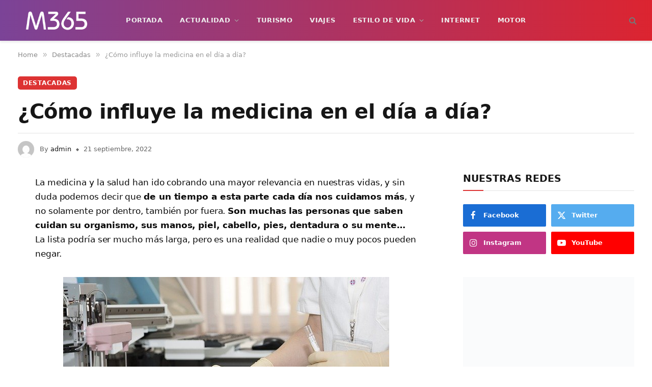

--- FILE ---
content_type: text/html; charset=UTF-8
request_url: https://eldigitaldeasturias.com/magazine365/como-influye-la-medicina-en-el-dia-a-dia/
body_size: 76129
content:
<!DOCTYPE html><html dir="ltr" lang="es" prefix="og: https://ogp.me/ns#" class="s-light site-s-light"><head><script data-no-optimize="1">var litespeed_docref=sessionStorage.getItem("litespeed_docref");litespeed_docref&&(Object.defineProperty(document,"referrer",{get:function(){return litespeed_docref}}),sessionStorage.removeItem("litespeed_docref"));</script> <meta charset="UTF-8" /><meta name="viewport" content="width=device-width, initial-scale=1" /><title>¿Cómo influye la medicina en el día a día? | El Digital de Asturias</title><link rel="preload" as="font" href="https://eldigitaldeasturias.com/magazine365/wp-content/themes/smart-mag/css/icons/fonts/ts-icons.woff2?v3.2" type="font/woff2" crossorigin="anonymous" /><style>img:is([sizes="auto" i], [sizes^="auto," i]) { contain-intrinsic-size: 3000px 1500px }</style><meta name="description" content="La medicina y la salud han ido cobrando una mayor relevancia en nuestras vidas, y sin duda podemos decir que de un tiempo a esta parte cada día nos cuidamos más" /><meta name="robots" content="max-image-preview:large" /><meta name="author" content="admin"/><meta name="google-site-verification" content="UA-38556648-1" /><meta name="keywords" content="estilo de vida,salud,destacadas" /><link rel="canonical" href="https://eldigitaldeasturias.com/magazine365/como-influye-la-medicina-en-el-dia-a-dia/" /><meta name="generator" content="All in One SEO Pro (AIOSEO) 4.9.0" /><meta property="og:locale" content="es_ES" /><meta property="og:site_name" content="El Digital de Asturias – Revista de ocio, turismo y estilo de vida" /><meta property="og:type" content="article" /><meta property="og:title" content="¿Cómo influye la medicina en el día a día? | El Digital de Asturias" /><meta property="og:description" content="La medicina y la salud han ido cobrando una mayor relevancia en nuestras vidas, y sin duda podemos decir que de un tiempo a esta parte cada día nos cuidamos más" /><meta property="og:url" content="https://eldigitaldeasturias.com/magazine365/como-influye-la-medicina-en-el-dia-a-dia/" /><meta property="og:image" content="https://eldigitaldeasturias.com/magazine365/wp-content/uploads/2022/09/medicina.jpg" /><meta property="og:image:secure_url" content="https://eldigitaldeasturias.com/magazine365/wp-content/uploads/2022/09/medicina.jpg" /><meta property="og:image:width" content="640" /><meta property="og:image:height" content="427" /><meta property="article:published_time" content="2022-09-21T01:24:38+00:00" /><meta property="article:modified_time" content="2022-09-21T01:24:38+00:00" /><meta name="twitter:card" content="summary_large_image" /><meta name="twitter:title" content="¿Cómo influye la medicina en el día a día? | El Digital de Asturias" /><meta name="twitter:description" content="La medicina y la salud han ido cobrando una mayor relevancia en nuestras vidas, y sin duda podemos decir que de un tiempo a esta parte cada día nos cuidamos más" /><meta name="twitter:image" content="https://eldigitaldeasturias.com/magazine365/wp-content/uploads/2022/09/medicina.jpg" /> <script type="application/ld+json" class="aioseo-schema">{"@context":"https:\/\/schema.org","@graph":[{"@type":"Article","@id":"https:\/\/eldigitaldeasturias.com\/magazine365\/como-influye-la-medicina-en-el-dia-a-dia\/#article","name":"\u00bfC\u00f3mo influye la medicina en el d\u00eda a d\u00eda? | El Digital de Asturias","headline":"\u00bfC\u00f3mo influye la medicina en el d\u00eda a d\u00eda?","author":{"@id":"https:\/\/eldigitaldeasturias.com\/magazine365\/author\/admin\/#author"},"publisher":{"@id":"https:\/\/eldigitaldeasturias.com\/magazine365\/#organization"},"image":{"@type":"ImageObject","url":"https:\/\/eldigitaldeasturias.com\/magazine365\/wp-content\/uploads\/2022\/09\/medicina.jpg","width":640,"height":427,"caption":"medicina"},"datePublished":"2022-09-21T01:24:38+02:00","dateModified":"2022-09-21T01:24:38+02:00","inLanguage":"es-ES","mainEntityOfPage":{"@id":"https:\/\/eldigitaldeasturias.com\/magazine365\/como-influye-la-medicina-en-el-dia-a-dia\/#webpage"},"isPartOf":{"@id":"https:\/\/eldigitaldeasturias.com\/magazine365\/como-influye-la-medicina-en-el-dia-a-dia\/#webpage"},"articleSection":"Destacadas, Estilo de Vida, Estilo de vida, salud"},{"@type":"BreadcrumbList","@id":"https:\/\/eldigitaldeasturias.com\/magazine365\/como-influye-la-medicina-en-el-dia-a-dia\/#breadcrumblist","itemListElement":[{"@type":"ListItem","@id":"https:\/\/eldigitaldeasturias.com\/magazine365#listItem","position":1,"name":"Home","item":"https:\/\/eldigitaldeasturias.com\/magazine365","nextItem":{"@type":"ListItem","@id":"https:\/\/eldigitaldeasturias.com\/magazine365\/category\/estilo-de-vida\/#listItem","name":"Estilo de Vida"}},{"@type":"ListItem","@id":"https:\/\/eldigitaldeasturias.com\/magazine365\/category\/estilo-de-vida\/#listItem","position":2,"name":"Estilo de Vida","item":"https:\/\/eldigitaldeasturias.com\/magazine365\/category\/estilo-de-vida\/","nextItem":{"@type":"ListItem","@id":"https:\/\/eldigitaldeasturias.com\/magazine365\/como-influye-la-medicina-en-el-dia-a-dia\/#listItem","name":"\u00bfC\u00f3mo influye la medicina en el d\u00eda a d\u00eda?"},"previousItem":{"@type":"ListItem","@id":"https:\/\/eldigitaldeasturias.com\/magazine365#listItem","name":"Home"}},{"@type":"ListItem","@id":"https:\/\/eldigitaldeasturias.com\/magazine365\/como-influye-la-medicina-en-el-dia-a-dia\/#listItem","position":3,"name":"\u00bfC\u00f3mo influye la medicina en el d\u00eda a d\u00eda?","previousItem":{"@type":"ListItem","@id":"https:\/\/eldigitaldeasturias.com\/magazine365\/category\/estilo-de-vida\/#listItem","name":"Estilo de Vida"}}]},{"@type":"Organization","@id":"https:\/\/eldigitaldeasturias.com\/magazine365\/#organization","name":"El digital de Asturias","description":"Revista de ocio, turismo y estilo de vida","url":"https:\/\/eldigitaldeasturias.com\/magazine365\/","logo":{"@type":"ImageObject","url":"https:\/\/www.eldigitaldeasturias.com\/noticias\/wp-content\/uploads\/2020\/12\/EDA.jpg","@id":"https:\/\/eldigitaldeasturias.com\/magazine365\/como-influye-la-medicina-en-el-dia-a-dia\/#organizationLogo"},"image":{"@id":"https:\/\/eldigitaldeasturias.com\/magazine365\/como-influye-la-medicina-en-el-dia-a-dia\/#organizationLogo"}},{"@type":"Person","@id":"https:\/\/eldigitaldeasturias.com\/magazine365\/author\/admin\/#author","url":"https:\/\/eldigitaldeasturias.com\/magazine365\/author\/admin\/","name":"admin","image":{"@type":"ImageObject","@id":"https:\/\/eldigitaldeasturias.com\/magazine365\/como-influye-la-medicina-en-el-dia-a-dia\/#authorImage","url":"https:\/\/eldigitaldeasturias.com\/magazine365\/wp-content\/litespeed\/avatar\/e571bcf59a0edd6fa6838245a470f2fe.jpg?ver=1762453496","width":96,"height":96,"caption":"admin"}},{"@type":"WebPage","@id":"https:\/\/eldigitaldeasturias.com\/magazine365\/como-influye-la-medicina-en-el-dia-a-dia\/#webpage","url":"https:\/\/eldigitaldeasturias.com\/magazine365\/como-influye-la-medicina-en-el-dia-a-dia\/","name":"\u00bfC\u00f3mo influye la medicina en el d\u00eda a d\u00eda? | El Digital de Asturias","description":"La medicina y la salud han ido cobrando una mayor relevancia en nuestras vidas, y sin duda podemos decir que de un tiempo a esta parte cada d\u00eda nos cuidamos m\u00e1s","inLanguage":"es-ES","isPartOf":{"@id":"https:\/\/eldigitaldeasturias.com\/magazine365\/#website"},"breadcrumb":{"@id":"https:\/\/eldigitaldeasturias.com\/magazine365\/como-influye-la-medicina-en-el-dia-a-dia\/#breadcrumblist"},"author":{"@id":"https:\/\/eldigitaldeasturias.com\/magazine365\/author\/admin\/#author"},"creator":{"@id":"https:\/\/eldigitaldeasturias.com\/magazine365\/author\/admin\/#author"},"image":{"@type":"ImageObject","url":"https:\/\/eldigitaldeasturias.com\/magazine365\/wp-content\/uploads\/2022\/09\/medicina.jpg","@id":"https:\/\/eldigitaldeasturias.com\/magazine365\/como-influye-la-medicina-en-el-dia-a-dia\/#mainImage","width":640,"height":427,"caption":"medicina"},"primaryImageOfPage":{"@id":"https:\/\/eldigitaldeasturias.com\/magazine365\/como-influye-la-medicina-en-el-dia-a-dia\/#mainImage"},"datePublished":"2022-09-21T01:24:38+02:00","dateModified":"2022-09-21T01:24:38+02:00"},{"@type":"WebSite","@id":"https:\/\/eldigitaldeasturias.com\/magazine365\/#website","url":"https:\/\/eldigitaldeasturias.com\/magazine365\/","name":"El Digital de Asturias","description":"Revista de ocio, turismo y estilo de vida","inLanguage":"es-ES","publisher":{"@id":"https:\/\/eldigitaldeasturias.com\/magazine365\/#organization"}}]}</script> <link rel='dns-prefetch' href='//fonts.googleapis.com' /><link rel="alternate" type="application/rss+xml" title="El Digital de Asturias &raquo; Feed" href="https://eldigitaldeasturias.com/magazine365/feed/" /><link rel="alternate" type="application/rss+xml" title="El Digital de Asturias &raquo; Feed de los comentarios" href="https://eldigitaldeasturias.com/magazine365/comments/feed/" /><link data-optimized="2" rel="stylesheet" href="https://eldigitaldeasturias.com/magazine365/wp-content/litespeed/css/ddac9ffa1a423b290fba661f34d54aed.css?ver=ac049" /><style id='classic-theme-styles-inline-css' type='text/css'>/*! This file is auto-generated */
.wp-block-button__link{color:#fff;background-color:#32373c;border-radius:9999px;box-shadow:none;text-decoration:none;padding:calc(.667em + 2px) calc(1.333em + 2px);font-size:1.125em}.wp-block-file__button{background:#32373c;color:#fff;text-decoration:none}</style><style id='global-styles-inline-css' type='text/css'>:root{--wp--preset--aspect-ratio--square: 1;--wp--preset--aspect-ratio--4-3: 4/3;--wp--preset--aspect-ratio--3-4: 3/4;--wp--preset--aspect-ratio--3-2: 3/2;--wp--preset--aspect-ratio--2-3: 2/3;--wp--preset--aspect-ratio--16-9: 16/9;--wp--preset--aspect-ratio--9-16: 9/16;--wp--preset--color--black: #000000;--wp--preset--color--cyan-bluish-gray: #abb8c3;--wp--preset--color--white: #ffffff;--wp--preset--color--pale-pink: #f78da7;--wp--preset--color--vivid-red: #cf2e2e;--wp--preset--color--luminous-vivid-orange: #ff6900;--wp--preset--color--luminous-vivid-amber: #fcb900;--wp--preset--color--light-green-cyan: #7bdcb5;--wp--preset--color--vivid-green-cyan: #00d084;--wp--preset--color--pale-cyan-blue: #8ed1fc;--wp--preset--color--vivid-cyan-blue: #0693e3;--wp--preset--color--vivid-purple: #9b51e0;--wp--preset--gradient--vivid-cyan-blue-to-vivid-purple: linear-gradient(135deg,rgba(6,147,227,1) 0%,rgb(155,81,224) 100%);--wp--preset--gradient--light-green-cyan-to-vivid-green-cyan: linear-gradient(135deg,rgb(122,220,180) 0%,rgb(0,208,130) 100%);--wp--preset--gradient--luminous-vivid-amber-to-luminous-vivid-orange: linear-gradient(135deg,rgba(252,185,0,1) 0%,rgba(255,105,0,1) 100%);--wp--preset--gradient--luminous-vivid-orange-to-vivid-red: linear-gradient(135deg,rgba(255,105,0,1) 0%,rgb(207,46,46) 100%);--wp--preset--gradient--very-light-gray-to-cyan-bluish-gray: linear-gradient(135deg,rgb(238,238,238) 0%,rgb(169,184,195) 100%);--wp--preset--gradient--cool-to-warm-spectrum: linear-gradient(135deg,rgb(74,234,220) 0%,rgb(151,120,209) 20%,rgb(207,42,186) 40%,rgb(238,44,130) 60%,rgb(251,105,98) 80%,rgb(254,248,76) 100%);--wp--preset--gradient--blush-light-purple: linear-gradient(135deg,rgb(255,206,236) 0%,rgb(152,150,240) 100%);--wp--preset--gradient--blush-bordeaux: linear-gradient(135deg,rgb(254,205,165) 0%,rgb(254,45,45) 50%,rgb(107,0,62) 100%);--wp--preset--gradient--luminous-dusk: linear-gradient(135deg,rgb(255,203,112) 0%,rgb(199,81,192) 50%,rgb(65,88,208) 100%);--wp--preset--gradient--pale-ocean: linear-gradient(135deg,rgb(255,245,203) 0%,rgb(182,227,212) 50%,rgb(51,167,181) 100%);--wp--preset--gradient--electric-grass: linear-gradient(135deg,rgb(202,248,128) 0%,rgb(113,206,126) 100%);--wp--preset--gradient--midnight: linear-gradient(135deg,rgb(2,3,129) 0%,rgb(40,116,252) 100%);--wp--preset--font-size--small: 13px;--wp--preset--font-size--medium: 20px;--wp--preset--font-size--large: 36px;--wp--preset--font-size--x-large: 42px;--wp--preset--spacing--20: 0.44rem;--wp--preset--spacing--30: 0.67rem;--wp--preset--spacing--40: 1rem;--wp--preset--spacing--50: 1.5rem;--wp--preset--spacing--60: 2.25rem;--wp--preset--spacing--70: 3.38rem;--wp--preset--spacing--80: 5.06rem;--wp--preset--shadow--natural: 6px 6px 9px rgba(0, 0, 0, 0.2);--wp--preset--shadow--deep: 12px 12px 50px rgba(0, 0, 0, 0.4);--wp--preset--shadow--sharp: 6px 6px 0px rgba(0, 0, 0, 0.2);--wp--preset--shadow--outlined: 6px 6px 0px -3px rgba(255, 255, 255, 1), 6px 6px rgba(0, 0, 0, 1);--wp--preset--shadow--crisp: 6px 6px 0px rgba(0, 0, 0, 1);}:where(.is-layout-flex){gap: 0.5em;}:where(.is-layout-grid){gap: 0.5em;}body .is-layout-flex{display: flex;}.is-layout-flex{flex-wrap: wrap;align-items: center;}.is-layout-flex > :is(*, div){margin: 0;}body .is-layout-grid{display: grid;}.is-layout-grid > :is(*, div){margin: 0;}:where(.wp-block-columns.is-layout-flex){gap: 2em;}:where(.wp-block-columns.is-layout-grid){gap: 2em;}:where(.wp-block-post-template.is-layout-flex){gap: 1.25em;}:where(.wp-block-post-template.is-layout-grid){gap: 1.25em;}.has-black-color{color: var(--wp--preset--color--black) !important;}.has-cyan-bluish-gray-color{color: var(--wp--preset--color--cyan-bluish-gray) !important;}.has-white-color{color: var(--wp--preset--color--white) !important;}.has-pale-pink-color{color: var(--wp--preset--color--pale-pink) !important;}.has-vivid-red-color{color: var(--wp--preset--color--vivid-red) !important;}.has-luminous-vivid-orange-color{color: var(--wp--preset--color--luminous-vivid-orange) !important;}.has-luminous-vivid-amber-color{color: var(--wp--preset--color--luminous-vivid-amber) !important;}.has-light-green-cyan-color{color: var(--wp--preset--color--light-green-cyan) !important;}.has-vivid-green-cyan-color{color: var(--wp--preset--color--vivid-green-cyan) !important;}.has-pale-cyan-blue-color{color: var(--wp--preset--color--pale-cyan-blue) !important;}.has-vivid-cyan-blue-color{color: var(--wp--preset--color--vivid-cyan-blue) !important;}.has-vivid-purple-color{color: var(--wp--preset--color--vivid-purple) !important;}.has-black-background-color{background-color: var(--wp--preset--color--black) !important;}.has-cyan-bluish-gray-background-color{background-color: var(--wp--preset--color--cyan-bluish-gray) !important;}.has-white-background-color{background-color: var(--wp--preset--color--white) !important;}.has-pale-pink-background-color{background-color: var(--wp--preset--color--pale-pink) !important;}.has-vivid-red-background-color{background-color: var(--wp--preset--color--vivid-red) !important;}.has-luminous-vivid-orange-background-color{background-color: var(--wp--preset--color--luminous-vivid-orange) !important;}.has-luminous-vivid-amber-background-color{background-color: var(--wp--preset--color--luminous-vivid-amber) !important;}.has-light-green-cyan-background-color{background-color: var(--wp--preset--color--light-green-cyan) !important;}.has-vivid-green-cyan-background-color{background-color: var(--wp--preset--color--vivid-green-cyan) !important;}.has-pale-cyan-blue-background-color{background-color: var(--wp--preset--color--pale-cyan-blue) !important;}.has-vivid-cyan-blue-background-color{background-color: var(--wp--preset--color--vivid-cyan-blue) !important;}.has-vivid-purple-background-color{background-color: var(--wp--preset--color--vivid-purple) !important;}.has-black-border-color{border-color: var(--wp--preset--color--black) !important;}.has-cyan-bluish-gray-border-color{border-color: var(--wp--preset--color--cyan-bluish-gray) !important;}.has-white-border-color{border-color: var(--wp--preset--color--white) !important;}.has-pale-pink-border-color{border-color: var(--wp--preset--color--pale-pink) !important;}.has-vivid-red-border-color{border-color: var(--wp--preset--color--vivid-red) !important;}.has-luminous-vivid-orange-border-color{border-color: var(--wp--preset--color--luminous-vivid-orange) !important;}.has-luminous-vivid-amber-border-color{border-color: var(--wp--preset--color--luminous-vivid-amber) !important;}.has-light-green-cyan-border-color{border-color: var(--wp--preset--color--light-green-cyan) !important;}.has-vivid-green-cyan-border-color{border-color: var(--wp--preset--color--vivid-green-cyan) !important;}.has-pale-cyan-blue-border-color{border-color: var(--wp--preset--color--pale-cyan-blue) !important;}.has-vivid-cyan-blue-border-color{border-color: var(--wp--preset--color--vivid-cyan-blue) !important;}.has-vivid-purple-border-color{border-color: var(--wp--preset--color--vivid-purple) !important;}.has-vivid-cyan-blue-to-vivid-purple-gradient-background{background: var(--wp--preset--gradient--vivid-cyan-blue-to-vivid-purple) !important;}.has-light-green-cyan-to-vivid-green-cyan-gradient-background{background: var(--wp--preset--gradient--light-green-cyan-to-vivid-green-cyan) !important;}.has-luminous-vivid-amber-to-luminous-vivid-orange-gradient-background{background: var(--wp--preset--gradient--luminous-vivid-amber-to-luminous-vivid-orange) !important;}.has-luminous-vivid-orange-to-vivid-red-gradient-background{background: var(--wp--preset--gradient--luminous-vivid-orange-to-vivid-red) !important;}.has-very-light-gray-to-cyan-bluish-gray-gradient-background{background: var(--wp--preset--gradient--very-light-gray-to-cyan-bluish-gray) !important;}.has-cool-to-warm-spectrum-gradient-background{background: var(--wp--preset--gradient--cool-to-warm-spectrum) !important;}.has-blush-light-purple-gradient-background{background: var(--wp--preset--gradient--blush-light-purple) !important;}.has-blush-bordeaux-gradient-background{background: var(--wp--preset--gradient--blush-bordeaux) !important;}.has-luminous-dusk-gradient-background{background: var(--wp--preset--gradient--luminous-dusk) !important;}.has-pale-ocean-gradient-background{background: var(--wp--preset--gradient--pale-ocean) !important;}.has-electric-grass-gradient-background{background: var(--wp--preset--gradient--electric-grass) !important;}.has-midnight-gradient-background{background: var(--wp--preset--gradient--midnight) !important;}.has-small-font-size{font-size: var(--wp--preset--font-size--small) !important;}.has-medium-font-size{font-size: var(--wp--preset--font-size--medium) !important;}.has-large-font-size{font-size: var(--wp--preset--font-size--large) !important;}.has-x-large-font-size{font-size: var(--wp--preset--font-size--x-large) !important;}
:where(.wp-block-post-template.is-layout-flex){gap: 1.25em;}:where(.wp-block-post-template.is-layout-grid){gap: 1.25em;}
:where(.wp-block-columns.is-layout-flex){gap: 2em;}:where(.wp-block-columns.is-layout-grid){gap: 2em;}
:root :where(.wp-block-pullquote){font-size: 1.5em;line-height: 1.6;}</style><style id='smartmag-core-inline-css' type='text/css'>:root { --c-main: #dd3333;
--c-main-rgb: 221,51,51;
--text-font: "Inter", system-ui, -apple-system, "Segoe UI", Arial, sans-serif;
--body-font: "Inter", system-ui, -apple-system, "Segoe UI", Arial, sans-serif;
--ui-font: "Outfit", system-ui, -apple-system, "Segoe UI", Arial, sans-serif;
--title-font: "Outfit", system-ui, -apple-system, "Segoe UI", Arial, sans-serif;
--h-font: "Outfit", system-ui, -apple-system, "Segoe UI", Arial, sans-serif;
--title-font: var(--ui-font);
--h-font: var(--ui-font);
--text-h-font: var(--h-font);
--title-font: "Inter", system-ui, -apple-system, "Segoe UI", Arial, sans-serif;
--title-size-xs: 15px;
--title-size-m: 19px;
--main-width: 1240px;
--p-title-space: 11px;
--c-excerpts: #474747;
--excerpt-size: 14px; }
.s-dark body { background-color: #101016; }
.post-title:not(._) { line-height: 1.4; }
:root { --wrap-padding: 35px; }
:root { --sidebar-width: 336px; }
.ts-row, .has-el-gap { --sidebar-c-width: calc(var(--sidebar-width) + var(--grid-gutter-h) + var(--sidebar-c-pad)); }
.smart-head-main { --c-shadow: #eaeaea; }
.smart-head-main .smart-head-mid { --head-h: 80px; background: linear-gradient(90deg, #7b4397 0%, #dc2430 100%); }
.navigation-main .menu > li > a { font-size: 13px; font-weight: bold; text-transform: uppercase; letter-spacing: 0.03em; }
.mega-menu .post-title a:hover { color: var(--c-nav-drop-hov); }
.s-dark .navigation-main { --c-nav-hov: #ff9191; }
.s-dark .navigation { --c-nav-drop-bg: #982f5b; }
.smart-head-mobile .smart-head-mid { background: linear-gradient(90deg, #7b4397 0%, #dc2430 100%); }
.s-dark .off-canvas, .off-canvas.s-dark { background-color: #140010; }
.s-dark .smart-head-main .spc-social,
.smart-head-main .s-dark .spc-social { --c-spc-social: rgba(255,255,255,0.9); --c-spc-social-hov: #ffffff; }
.smart-head-main .spc-social { --spc-social-fs: 17px; }
.s-dark .smart-head-main .search-icon:hover,
.smart-head-main .s-dark .search-icon:hover { color: #fff; }
.post-meta .text-in, .post-meta .post-cat > a { font-size: 11px; }
.post-meta .post-cat > a { font-weight: 600; }
.post-meta { --p-meta-sep: "\25c6"; --p-meta-sep-pad: 7px; }
.post-meta .meta-item:before { transform: scale(.65); }
.l-post { --media-radius: 10px; }
.cat-labels .category { font-weight: 600; letter-spacing: 0.06em; border-radius: 5px; padding-top: 2px; padding-bottom: 2px; padding-left: 10px; padding-right: 10px; }
.block-head-c .heading { font-size: 19px; text-transform: initial; }
.block-head-e3 .heading { font-size: 22px; }
.load-button { padding-top: 13px; padding-bottom: 13px; padding-left: 13px; padding-right: 13px; border-radius: 20px; }
.loop-grid-base .media { margin-bottom: 20px; }
.loop-grid .l-post { border-radius: 10px; overflow: hidden; }
.has-nums .l-post { --num-font: "Outfit", system-ui, -apple-system, "Segoe UI", Arial, sans-serif; }
.has-nums-a .l-post .post-title:before,
.has-nums-b .l-post .content:before { font-weight: 500; }
.has-nums-c .l-post .post-title:before,
.has-nums-c .l-post .content:before { font-size: 18px; }
.loop-list-card .l-post { border-radius: 10px; overflow: hidden; }
.loop-small .ratio-is-custom { padding-bottom: calc(100% / 1.3); }
.loop-small .media { width: 30%; max-width: 50%; }
.loop-small .media:not(i) { max-width: 97px; }
.single-featured .featured, .the-post-header .featured { border-radius: 10px; --media-radius: 10px; overflow: hidden; }
.post-meta-single .meta-item, .post-meta-single .text-in { font-size: 13px; }
.the-post-header .post-meta .post-title { font-family: var(--body-font); font-weight: 800; line-height: 1.3; letter-spacing: -0.01em; }
.entry-content { letter-spacing: -0.005em; }
.site-s-light .entry-content { color: #0a0a0a; }
:where(.entry-content) a { text-decoration: underline; text-underline-offset: 4px; text-decoration-thickness: 2px; }
.review-box .overall { border-radius: 8px; }
.review-box .rating-bar, .review-box .bar { height: 18px; border-radius: 8px; }
.review-box .label { font-size: 15px; }
.s-head-large .sub-title { font-size: 19px; }
.s-post-large .post-content-wrap { display: grid; grid-template-columns: minmax(0, 1fr); }
.s-post-large .entry-content { max-width: min(100%, calc(750px + var(--p-spacious-pad)*2)); justify-self: center; }
.category .feat-grid { --grid-gap: 10px; }
.spc-newsletter { --box-roundness: 10px; }
@media (min-width: 1200px) { .breadcrumbs { font-size: 13px; }
.post-content h2 { font-size: 27px; }
.post-content h3 { font-size: 23px; } }
@media (min-width: 941px) and (max-width: 1200px) { :root { --sidebar-width: 300px; }
.ts-row, .has-el-gap { --sidebar-c-width: calc(var(--sidebar-width) + var(--grid-gutter-h) + var(--sidebar-c-pad)); }
.navigation-main .menu > li > a { font-size: calc(10px + (13px - 10px) * .7); } }
@media (min-width: 768px) and (max-width: 940px) { .ts-contain, .main { padding-left: 35px; padding-right: 35px; }
.layout-boxed-inner { --wrap-padding: 35px; }
:root { --wrap-padding: 35px; } }
@media (max-width: 767px) { .ts-contain, .main { padding-left: 25px; padding-right: 25px; }
.layout-boxed-inner { --wrap-padding: 25px; }
:root { --wrap-padding: 25px; }
.block-head-e3 .heading { font-size: 18px; } }
@media (min-width: 940px) and (max-width: 1300px) { :root { --wrap-padding: min(35px, 5vw); } }</style> <script id="smartmag-lazy-inline-js-after" type="litespeed/javascript">/**
 * @copyright ThemeSphere
 * @preserve
 */
var BunyadLazy={};BunyadLazy.load=function(){function a(e,n){var t={};e.dataset.bgset&&e.dataset.sizes?(t.sizes=e.dataset.sizes,t.srcset=e.dataset.bgset):t.src=e.dataset.bgsrc,function(t){var a=t.dataset.ratio;if(0<a){const e=t.parentElement;if(e.classList.contains("media-ratio")){const n=e.style;n.getPropertyValue("--a-ratio")||(n.paddingBottom=100/a+"%")}}}(e);var a,o=document.createElement("img");for(a in o.onload=function(){var t="url('"+(o.currentSrc||o.src)+"')",a=e.style;a.backgroundImage!==t&&requestAnimationFrame(()=>{a.backgroundImage=t,n&&n()}),o.onload=null,o.onerror=null,o=null},o.onerror=o.onload,t)o.setAttribute(a,t[a]);o&&o.complete&&0<o.naturalWidth&&o.onload&&o.onload()}function e(t){t.dataset.loaded||a(t,()=>{document.dispatchEvent(new Event("lazyloaded")),t.dataset.loaded=1})}function n(t){"complete"===document.readyState?t():window.addEventListener("load",t)}return{initEarly:function(){var t,a=()=>{document.querySelectorAll(".img.bg-cover:not(.lazyload)").forEach(e)};"complete"!==document.readyState?(t=setInterval(a,150),n(()=>{a(),clearInterval(t)})):a()},callOnLoad:n,initBgImages:function(t){t&&n(()=>{document.querySelectorAll(".img.bg-cover").forEach(e)})},bgLoad:a}}(),BunyadLazy.load.initEarly()</script> <script type="text/javascript" src="https://eldigitaldeasturias.com/magazine365/wp-includes/js/jquery/jquery.min.js" id="jquery-core-js"></script> <link rel="https://api.w.org/" href="https://eldigitaldeasturias.com/magazine365/wp-json/" /><link rel="alternate" title="JSON" type="application/json" href="https://eldigitaldeasturias.com/magazine365/wp-json/wp/v2/posts/109198" /><link rel="EditURI" type="application/rsd+xml" title="RSD" href="https://eldigitaldeasturias.com/magazine365/xmlrpc.php?rsd" /><meta name="generator" content="WordPress 6.8.3" /><link rel='shortlink' href='https://eldigitaldeasturias.com/magazine365/?p=109198' /><link rel="alternate" title="oEmbed (JSON)" type="application/json+oembed" href="https://eldigitaldeasturias.com/magazine365/wp-json/oembed/1.0/embed?url=https%3A%2F%2Feldigitaldeasturias.com%2Fmagazine365%2Fcomo-influye-la-medicina-en-el-dia-a-dia%2F" /><link rel="alternate" title="oEmbed (XML)" type="text/xml+oembed" href="https://eldigitaldeasturias.com/magazine365/wp-json/oembed/1.0/embed?url=https%3A%2F%2Feldigitaldeasturias.com%2Fmagazine365%2Fcomo-influye-la-medicina-en-el-dia-a-dia%2F&#038;format=xml" /> <script type="litespeed/javascript">var BunyadSchemeKey='bunyad-scheme';(()=>{const d=document.documentElement;const c=d.classList;var scheme=localStorage.getItem(BunyadSchemeKey);if(scheme){d.dataset.origClass=c;scheme==='dark'?c.remove('s-light','site-s-light'):c.remove('s-dark','site-s-dark');c.add('site-s-'+scheme,'s-'+scheme)}})()</script> <meta name="generator" content="Elementor 3.32.5; features: additional_custom_breakpoints; settings: css_print_method-external, google_font-enabled, font_display-auto"><style>.e-con.e-parent:nth-of-type(n+4):not(.e-lazyloaded):not(.e-no-lazyload),
				.e-con.e-parent:nth-of-type(n+4):not(.e-lazyloaded):not(.e-no-lazyload) * {
					background-image: none !important;
				}
				@media screen and (max-height: 1024px) {
					.e-con.e-parent:nth-of-type(n+3):not(.e-lazyloaded):not(.e-no-lazyload),
					.e-con.e-parent:nth-of-type(n+3):not(.e-lazyloaded):not(.e-no-lazyload) * {
						background-image: none !important;
					}
				}
				@media screen and (max-height: 640px) {
					.e-con.e-parent:nth-of-type(n+2):not(.e-lazyloaded):not(.e-no-lazyload),
					.e-con.e-parent:nth-of-type(n+2):not(.e-lazyloaded):not(.e-no-lazyload) * {
						background-image: none !important;
					}
				}</style> <script type="litespeed/javascript" data-src="https://www.googletagmanager.com/gtag/js?id=G-KK7264F66R"></script> <script type="litespeed/javascript">window.dataLayer=window.dataLayer||[];function gtag(){dataLayer.push(arguments)}
gtag('js',new Date());gtag('config','G-KK7264F66R')</script> <link rel="icon" href="https://eldigitaldeasturias.com/magazine365/wp-content/uploads/2023/12/cropped-365mas-32x32.png" sizes="32x32" /><link rel="icon" href="https://eldigitaldeasturias.com/magazine365/wp-content/uploads/2023/12/cropped-365mas-192x192.png" sizes="192x192" /><link rel="apple-touch-icon" href="https://eldigitaldeasturias.com/magazine365/wp-content/uploads/2023/12/cropped-365mas-180x180.png" /><meta name="msapplication-TileImage" content="https://eldigitaldeasturias.com/magazine365/wp-content/uploads/2023/12/cropped-365mas-270x270.png" /></head><body class="wp-singular post-template-default single single-post postid-109198 single-format-standard wp-theme-smart-mag right-sidebar post-layout-large-b post-cat-228 has-lb has-lb-sm ts-img-hov-fade layout-normal elementor-default elementor-kit-111975"><div class="main-wrap"><div class="off-canvas-backdrop"></div><div class="mobile-menu-container off-canvas s-dark" id="off-canvas"><div class="off-canvas-head">
<a href="#" class="close">
<span class="visuallyhidden">Close Menu</span>
<i class="tsi tsi-times"></i>
</a><div class="ts-logo">
<img data-lazyloaded="1" src="[data-uri]" class="logo-mobile logo-image" data-src="https://eldigitaldeasturias.com/magazine365/wp-content/uploads/2024/06/m365.png" width="125" height="45" alt="El Digital de Asturias"/></div></div><div class="off-canvas-content"><ul id="menu-principal" class="mobile-menu"><li id="menu-item-111811" class="menu-item menu-item-type-post_type menu-item-object-page menu-item-home menu-item-111811"><a href="https://eldigitaldeasturias.com/magazine365/">Portada</a></li><li id="menu-item-90296" class="menu-item menu-item-type-taxonomy menu-item-object-category menu-item-has-children menu-item-90296"><a href="https://eldigitaldeasturias.com/magazine365/category/noticias-actualidad/">Actualidad</a><ul class="sub-menu"><li id="menu-item-90298" class="menu-item menu-item-type-taxonomy menu-item-object-category menu-item-90298"><a href="https://eldigitaldeasturias.com/magazine365/category/la-agenda/">Agenda</a></li><li id="menu-item-90299" class="menu-item menu-item-type-taxonomy menu-item-object-category menu-item-90299"><a href="https://eldigitaldeasturias.com/magazine365/category/canal-empresas/">Empresas</a></li><li id="menu-item-90303" class="menu-item menu-item-type-taxonomy menu-item-object-category menu-item-90303"><a href="https://eldigitaldeasturias.com/magazine365/category/mundo-curioso/">Mundo Curioso</a></li><li id="menu-item-93871" class="menu-item menu-item-type-taxonomy menu-item-object-category menu-item-93871"><a href="https://eldigitaldeasturias.com/magazine365/category/videonoticias/">Videonoticias</a></li></ul></li><li id="menu-item-90297" class="menu-item menu-item-type-taxonomy menu-item-object-category menu-item-90297"><a href="https://eldigitaldeasturias.com/magazine365/category/actualidad-turismo/">Turismo</a></li><li id="menu-item-92333" class="menu-item menu-item-type-taxonomy menu-item-object-category menu-item-92333"><a href="https://eldigitaldeasturias.com/magazine365/category/viajes/">Viajes</a></li><li id="menu-item-90305" class="menu-item menu-item-type-taxonomy menu-item-object-category current-post-ancestor current-menu-parent current-post-parent menu-item-has-children menu-item-90305"><a href="https://eldigitaldeasturias.com/magazine365/category/estilo-de-vida/">Estilo de Vida</a><ul class="sub-menu"><li id="menu-item-90304" class="menu-item menu-item-type-taxonomy menu-item-object-category menu-item-90304"><a href="https://eldigitaldeasturias.com/magazine365/category/moda/">Moda</a></li><li id="menu-item-90306" class="menu-item menu-item-type-taxonomy menu-item-object-category menu-item-90306"><a href="https://eldigitaldeasturias.com/magazine365/category/hogar/">Hogar</a></li><li id="menu-item-90302" class="menu-item menu-item-type-taxonomy menu-item-object-category menu-item-90302"><a href="https://eldigitaldeasturias.com/magazine365/category/sabores/">Sabores</a></li></ul></li><li id="menu-item-90300" class="menu-item menu-item-type-taxonomy menu-item-object-category menu-item-90300"><a href="https://eldigitaldeasturias.com/magazine365/category/internet/">Internet</a></li><li id="menu-item-90301" class="menu-item menu-item-type-taxonomy menu-item-object-category menu-item-90301"><a href="https://eldigitaldeasturias.com/magazine365/category/motor/">Motor</a></li></ul><div class="spc-social-block spc-social spc-social-b smart-head-social">
<a href="https://www.facebook.com/Nachofdezber" class="link service s-facebook" target="_blank" rel="nofollow noopener">
<i class="icon tsi tsi-facebook"></i>					<span class="visuallyhidden">Facebook</span>
</a>
<a href="https://x.com/nabercodigital" class="link service s-twitter" target="_blank" rel="nofollow noopener">
<i class="icon tsi tsi-twitter"></i>					<span class="visuallyhidden">X (Twitter)</span>
</a>
<a href="https://www.instagram.com/nachofdezber/" class="link service s-instagram" target="_blank" rel="nofollow noopener">
<i class="icon tsi tsi-instagram"></i>					<span class="visuallyhidden">Instagram</span>
</a></div></div></div><div class="smart-head smart-head-b smart-head-main" id="smart-head" data-sticky="auto" data-sticky-type="smart" data-sticky-full><div class="smart-head-row smart-head-mid smart-head-row-3 s-dark has-center-nav smart-head-row-full"><div class="inner full"><div class="items items-left ">
<a href="https://eldigitaldeasturias.com/magazine365/" title="El Digital de Asturias" rel="home" class="logo-link ts-logo logo-is-image">
<span>
<img data-lazyloaded="1" src="[data-uri]" data-src="https://eldigitaldeasturias.com/magazine365/wp-content/uploads/2024/06/m365.png" class="logo-image" alt="El Digital de Asturias" width="250" height="90"/>
</span>
</a></div><div class="items items-center "><div class="nav-wrap"><nav class="navigation navigation-main nav-hov-a"><ul id="menu-principal-1" class="menu"><li class="menu-item menu-item-type-post_type menu-item-object-page menu-item-home menu-item-111811"><a href="https://eldigitaldeasturias.com/magazine365/">Portada</a></li><li class="menu-item menu-item-type-taxonomy menu-item-object-category menu-item-has-children menu-cat-224 menu-item-90296"><a href="https://eldigitaldeasturias.com/magazine365/category/noticias-actualidad/">Actualidad</a><ul class="sub-menu"><li class="menu-item menu-item-type-taxonomy menu-item-object-category menu-cat-1 menu-item-90298"><a href="https://eldigitaldeasturias.com/magazine365/category/la-agenda/">Agenda</a></li><li class="menu-item menu-item-type-taxonomy menu-item-object-category menu-cat-206 menu-item-90299"><a href="https://eldigitaldeasturias.com/magazine365/category/canal-empresas/">Empresas</a></li><li class="menu-item menu-item-type-taxonomy menu-item-object-category menu-cat-199 menu-item-90303"><a href="https://eldigitaldeasturias.com/magazine365/category/mundo-curioso/">Mundo Curioso</a></li><li class="menu-item menu-item-type-taxonomy menu-item-object-category menu-cat-234 menu-item-93871"><a href="https://eldigitaldeasturias.com/magazine365/category/videonoticias/">Videonoticias</a></li></ul></li><li class="menu-item menu-item-type-taxonomy menu-item-object-category menu-cat-222 menu-item-90297"><a href="https://eldigitaldeasturias.com/magazine365/category/actualidad-turismo/">Turismo</a></li><li class="menu-item menu-item-type-taxonomy menu-item-object-category menu-cat-238 menu-item-92333"><a href="https://eldigitaldeasturias.com/magazine365/category/viajes/">Viajes</a></li><li class="menu-item menu-item-type-taxonomy menu-item-object-category current-post-ancestor current-menu-parent current-post-parent menu-item-has-children menu-cat-182 menu-item-90305"><a href="https://eldigitaldeasturias.com/magazine365/category/estilo-de-vida/">Estilo de Vida</a><ul class="sub-menu"><li class="menu-item menu-item-type-taxonomy menu-item-object-category menu-cat-225 menu-item-90304"><a href="https://eldigitaldeasturias.com/magazine365/category/moda/">Moda</a></li><li class="menu-item menu-item-type-taxonomy menu-item-object-category menu-cat-213 menu-item-90306"><a href="https://eldigitaldeasturias.com/magazine365/category/hogar/">Hogar</a></li><li class="menu-item menu-item-type-taxonomy menu-item-object-category menu-cat-217 menu-item-90302"><a href="https://eldigitaldeasturias.com/magazine365/category/sabores/">Sabores</a></li></ul></li><li class="menu-item menu-item-type-taxonomy menu-item-object-category menu-cat-181 menu-item-90300"><a href="https://eldigitaldeasturias.com/magazine365/category/internet/">Internet</a></li><li class="menu-item menu-item-type-taxonomy menu-item-object-category menu-cat-212 menu-item-90301"><a href="https://eldigitaldeasturias.com/magazine365/category/motor/">Motor</a></li></ul></nav></div></div><div class="items items-right "><a href="#" class="search-icon has-icon-only is-icon" title="Search">
<i class="tsi tsi-search"></i>
</a></div></div></div></div><div class="smart-head smart-head-a smart-head-mobile" id="smart-head-mobile" data-sticky="mid" data-sticky-type="smart" data-sticky-full><div class="smart-head-row smart-head-mid smart-head-row-3 s-dark smart-head-row-full"><div class="inner wrap"><div class="items items-left ">
<button class="offcanvas-toggle has-icon" type="button" aria-label="Menu">
<span class="hamburger-icon hamburger-icon-a">
<span class="inner"></span>
</span>
</button></div><div class="items items-center ">
<a href="https://eldigitaldeasturias.com/magazine365/" title="El Digital de Asturias" rel="home" class="logo-link ts-logo logo-is-image">
<span>
<img data-lazyloaded="1" src="[data-uri]" class="logo-mobile logo-image" data-src="https://eldigitaldeasturias.com/magazine365/wp-content/uploads/2024/06/m365.png" width="125" height="45" alt="El Digital de Asturias"/>
</span>
</a></div><div class="items items-right "><a href="#" class="search-icon has-icon-only is-icon" title="Search">
<i class="tsi tsi-search"></i>
</a></div></div></div></div><nav class="breadcrumbs is-full-width breadcrumbs-a" id="breadcrumb"><div class="inner ts-contain "><span><a href="https://eldigitaldeasturias.com/magazine365/"><span>Home</span></a></span><span class="delim">&raquo;</span><span><a href="https://eldigitaldeasturias.com/magazine365/category/destacadas/"><span>Destacadas</span></a></span><span class="delim">&raquo;</span><span class="current">¿Cómo influye la medicina en el día a día?</span></div></nav><div class="main ts-contain cf right-sidebar"><div class="s-head-large s-head-has-sep the-post-header s-head-modern s-head-large-b has-share-meta-right"><div class="post-meta post-meta-a post-meta-left post-meta-single has-below"><div class="post-meta-items meta-above"><span class="meta-item cat-labels">
<a href="https://eldigitaldeasturias.com/magazine365/category/destacadas/" class="category term-color-228" rel="category">Destacadas</a>
</span></div><h1 class="is-title post-title">¿Cómo influye la medicina en el día a día?</h1><div class="post-meta-items meta-below has-author-img"><span class="meta-item post-author has-img"><img data-lazyloaded="1" src="[data-uri]" alt='admin' data-src='https://eldigitaldeasturias.com/magazine365/wp-content/litespeed/avatar/5923371d35e27c9c9103f985afdfff23.jpg?ver=1762453496' data-srcset='https://eldigitaldeasturias.com/magazine365/wp-content/litespeed/avatar/525a5641d1257455beedc655a6f04814.jpg?ver=1762453496 2x' class='avatar avatar-32 photo' height='32' width='32' decoding='async'/><span class="by">By</span> <a href="https://eldigitaldeasturias.com/magazine365/author/admin/" title="Entradas de admin" rel="author">admin</a></span><span class="meta-item date"><time class="post-date" datetime="2022-09-21T01:24:38+02:00">21 septiembre, 2022</time></span></div></div></div><div class="ts-row"><div class="col-8 main-content s-post-contain"><div class="single-featured"></div><div class="the-post s-post-large-b s-post-large"><article id="post-109198" class="post-109198 post type-post status-publish format-standard has-post-thumbnail category-destacadas category-estilo-de-vida tag-estilo-de-vida tag-salud"><div class="post-content-wrap"><div class="post-content cf entry-content content-spacious"><p>La medicina y la salud han ido cobrando una mayor relevancia en nuestras vidas, y sin duda podemos decir que <strong>de un tiempo a esta parte cada día nos cuidamos más</strong>, y no solamente por dentro, también por fuera. <strong>Son muchas las personas que saben cuidan su organismo, sus manos, piel, cabello, pies, dentadura o su mente&#8230;</strong> La lista podría ser mucho más larga, pero es una realidad que nadie o muy pocos pueden negar.</p><p><img data-lazyloaded="1" src="[data-uri]" title="medicina – El Digital de Asturias" fetchpriority="high" decoding="async" class="aligncenter size-full wp-image-109199" data-src="https://eldigitaldeasturias.com/magazine365/wp-content/uploads/2022/09/medicina.jpg" alt="medicina" width="640" height="427" data-srcset="https://eldigitaldeasturias.com/magazine365/wp-content/uploads/2022/09/medicina.jpg 640w, https://eldigitaldeasturias.com/magazine365/wp-content/uploads/2022/09/medicina-360x240.jpg 360w, https://eldigitaldeasturias.com/magazine365/wp-content/uploads/2022/09/medicina-150x100.jpg 150w, https://eldigitaldeasturias.com/magazine365/wp-content/uploads/2022/09/medicina-450x300.jpg 450w" data-sizes="(max-width: 640px) 100vw, 640px" /></p><p>¿A quién no le gusta sentirse bien? ¿Quién no desea tener vitalidad y energía para poder cumplir con las tareas y obligaciones diarias? <strong>La medicina y los medicamentos han evolucionado y además de bienestar nos aportan nuevas propuestas para las que algunas veces necesitamos un <a title="traductor medico especializado" href="https://www.okomeds.com/es/traductor-medico/" target="_blank" rel="noopener"><span style="color: #ff6600;">traductor medico especializado</span></a></strong> ya sea para que nos explique las ventajas o riesgos de un producto, o para realizar una consulta a un especialista de otro país.</p><h2>Búsqueda de respuestas</h2><p>Cuando tomamos un medicamento, o deseamos conocer que nos puede aportar un tratamiento un <a title="traductor de documentos medicos" href="https://www.okomeds.com/es/traductor-medico/" target="_blank" rel="noopener"><span style="color: #ff6600;"><strong>traductor de documentos médicos</strong></span></a> es la mejor opción; pues gracias a sus servicios podremos darles un significado a esas palabras que solemos «leer» a nuestra manera y que al no comprender no nos molestamos en saber qué quieren decir y <strong>quizás acabemos preguntando a otra persona que quizás nos den una respuesta que no sea la rea</strong>l. En la vida siempre es importante ponerse en manos de profesionales, expertos que puedan darnos una respuesta real y fiable y que respondan a todas nuestras inquietudes, dudas o interrogantes. «<strong>El saber no ocupar lugar, pero nos llena de buenos conocimientos».</strong></p><h2>La vida en otro país</h2><p>Por motivos profesionales o personales son muchas las personas que viven en otros países, o incluso en regiones en las que se hablan lenguas que no comprendemos, <strong>la <a title="traduccion medica" href="https://www.okomeds.com/es/" target="_blank" rel="noopener"><span style="color: #ff6600;">traduccion medica</span></a> es esencial y no solamente para tomar una medicina o leer o comprender un análisis o unos resultados de unas pruebas, lo es para poder tomar buenas decisiones en el caso de que tengamos que ponernos en manos de un doctor o de un especialista</strong> para curar una enfermedad, prevenir posibles complicaciones o realizar una consulta también para un familiar, pareja o amigo.</p><p><img data-lazyloaded="1" src="[data-uri]" title="salud – El Digital de Asturias" loading="lazy" decoding="async" class="aligncenter size-full wp-image-109200" data-src="https://eldigitaldeasturias.com/magazine365/wp-content/uploads/2022/09/salud.jpg" alt="salud" width="640" height="427" data-srcset="https://eldigitaldeasturias.com/magazine365/wp-content/uploads/2022/09/salud.jpg 640w, https://eldigitaldeasturias.com/magazine365/wp-content/uploads/2022/09/salud-360x240.jpg 360w, https://eldigitaldeasturias.com/magazine365/wp-content/uploads/2022/09/salud-150x100.jpg 150w, https://eldigitaldeasturias.com/magazine365/wp-content/uploads/2022/09/salud-450x300.jpg 450w" data-sizes="(max-width: 640px) 100vw, 640px" /></p><h2>Una figura muy necesaria y a la vez desconocida</h2><p>En el caso de que una vez leído este artículo hables con amigos o con otras personas, o salgas a la calle y preguntes <strong>¿Sabes lo que es un traductor médico? Lo más probable es que le digan que es una aplicación, </strong>una herramienta digital o una persona que podemos necesitar en caso de tener una enfermedad o accidente en el extranjero.</p><p><strong>Un traductor médico es un profesional especializado que entre otras muchas funciones también se encarga de compartir datos, información o resultados de investigaciones con otros colegas de diferentes países</strong>, de este modo los avances médicos van llegando a todos los rincones del mundo y las personas tienen muchas más opciones<strong> para curarse, prevenir o evitar enfermedades que quizás en otros lugares estén erradicadas.</strong></p><p><strong>Su trabajo es muy importante en el día a día del campo sanitario</strong>, pues un pequeño fallo, un error o una mala interpretación de una palabra puede hacer que el trabajo de otros profesionales no obtenga resultados o acabe siendo un fracaso, <strong>por tanto hablamos de una labor con una gran responsabilidad que tal y como ya hemos comentando no solamente nos puede ayudar a entender un documento</strong> o a realizar gestiones con pacientes de otros países, su trabajo conlleva documentarse correctamente, escuchar y tomar buena nota de las conclusiones de médicos o especialistas y <strong>lograr que la medicina sea entendida por los pacientes y bien explicada por los profesionales de la salud.</strong></p><p>Si deseas más información sobre la labor y la influencia en nuestras vidas de estos profesionales o quieres conocer <strong>los requisitos necesarios para contar con un buen traductor médico te recomendamos visitar okomeds.com</strong>. Un sitio web creado para ofrecer respuestas y soluciones tanto a profesionales como a personas que necesiten o quieran conocer esa parte “no entendible” de la medicina.</p><h3>Cuidarse cada día</h3><p>Recuerda que siempre es bueno cuidarse, intentar llevar una vida sana, evitar dejar para otro día esa revisión anual o puntual que todos deberíamos hacernos para tener una buena salud y una mejor calidad de vida; <strong>y lo más importante de todo</strong>, cuando tengas una duda <strong>acude siempre a expertos y profesionales</strong> ya sea para traducir un documento médico o para solicitar un diagnóstico de un profesional de otro país bien escrito y redactado.</p><p>Invertir en salud y en conocimientos te ayudará a tener siempre más posibilidades de vivir una vida mejor.</p></div></div><div class="the-post-tags"><a href="https://eldigitaldeasturias.com/magazine365/tag/estilo-de-vida/" rel="tag">Estilo de vida</a> <a href="https://eldigitaldeasturias.com/magazine365/tag/salud/" rel="tag">salud</a></div></article><div class="post-share-bot">
<span class="info">Share.</span>
<span class="share-links spc-social spc-social-colors spc-social-bg">
<a href="https://www.facebook.com/sharer.php?u=https%3A%2F%2Feldigitaldeasturias.com%2Fmagazine365%2Fcomo-influye-la-medicina-en-el-dia-a-dia%2F" class="service s-facebook tsi tsi-facebook"
title="Share on Facebook" target="_blank" rel="nofollow noopener">
<span class="visuallyhidden">Facebook</span></a>
<a href="https://twitter.com/intent/tweet?url=https%3A%2F%2Feldigitaldeasturias.com%2Fmagazine365%2Fcomo-influye-la-medicina-en-el-dia-a-dia%2F&#038;text=%C2%BFC%C3%B3mo%20influye%20la%20medicina%20en%20el%20d%C3%ADa%20a%20d%C3%ADa%3F" class="service s-twitter tsi tsi-twitter"
title="Share on X (Twitter)" target="_blank" rel="nofollow noopener">
<span class="visuallyhidden">Twitter</span></a>
<a href="https://t.me/share/url?url=https%3A%2F%2Feldigitaldeasturias.com%2Fmagazine365%2Fcomo-influye-la-medicina-en-el-dia-a-dia%2F&#038;title=%C2%BFC%C3%B3mo%20influye%20la%20medicina%20en%20el%20d%C3%ADa%20a%20d%C3%ADa%3F" class="service s-telegram tsi tsi-telegram"
title="Share on Telegram" target="_blank" rel="nofollow noopener">
<span class="visuallyhidden">Telegram</span></a>
<a href="https://wa.me/?text=%C2%BFC%C3%B3mo%20influye%20la%20medicina%20en%20el%20d%C3%ADa%20a%20d%C3%ADa%3F%20https%3A%2F%2Feldigitaldeasturias.com%2Fmagazine365%2Fcomo-influye-la-medicina-en-el-dia-a-dia%2F" class="service s-whatsapp tsi tsi-whatsapp"
title="Share on WhatsApp" target="_blank" rel="nofollow noopener">
<span class="visuallyhidden">WhatsApp</span></a>
</span></div><section class="related-posts"><div class="block-head block-head-ac block-head-e block-head-e3 is-left"><h4 class="heading">Más Noticias</h4></div><section class="block-wrap block-grid cols-gap-sm mb-none has-media-shadows" data-id="1"><div class="block-content"><div class="loop loop-grid loop-grid-sm grid grid-3 md:grid-2 xs:grid-1"><article class="l-post grid-post grid-sm-post"><div class="media">
<a href="https://eldigitaldeasturias.com/magazine365/como-proteger-tu-vida-digital-de-manera-sencilla/" class="image-link media-ratio ratio-16-9" title="Cómo proteger tu vida digital de manera sencilla"><span data-bgsrc="https://eldigitaldeasturias.com/magazine365/wp-content/uploads/2025/11/proteger-tu-vida-digita-450x300.jpg" class="img bg-cover wp-post-image attachment-bunyad-medium size-bunyad-medium lazyload" data-bgset="https://eldigitaldeasturias.com/magazine365/wp-content/uploads/2025/11/proteger-tu-vida-digita-450x300.jpg 450w, https://eldigitaldeasturias.com/magazine365/wp-content/uploads/2025/11/proteger-tu-vida-digita-360x240.jpg 360w, https://eldigitaldeasturias.com/magazine365/wp-content/uploads/2025/11/proteger-tu-vida-digita-650x434.jpg 650w, https://eldigitaldeasturias.com/magazine365/wp-content/uploads/2025/11/proteger-tu-vida-digita-768x512.jpg 768w, https://eldigitaldeasturias.com/magazine365/wp-content/uploads/2025/11/proteger-tu-vida-digita.jpg 1027w" data-sizes="(max-width: 390px) 100vw, 390px" role="img" aria-label="proteger tu vida digita"></span></a></div><div class="content"><div class="post-meta post-meta-a has-below"><div class="post-meta-items meta-above"><span class="meta-item post-cat">
<a href="https://eldigitaldeasturias.com/magazine365/category/destacadas/" class="category term-color-228" rel="category">Destacadas</a>
</span></div><h4 class="is-title post-title"><a href="https://eldigitaldeasturias.com/magazine365/como-proteger-tu-vida-digital-de-manera-sencilla/">Cómo proteger tu vida digital de manera sencilla</a></h4><div class="post-meta-items meta-below"><span class="meta-item date"><span class="date-link"><time class="post-date" datetime="2025-11-09T10:52:10+01:00">9 noviembre, 2025</time></span></span></div></div></div></article><article class="l-post grid-post grid-sm-post"><div class="media">
<a href="https://eldigitaldeasturias.com/magazine365/fiesta-de-cumpleanos-tematica/" class="image-link media-ratio ratio-16-9" title="Fiesta de cumpleaños temática"><span data-bgsrc="https://eldigitaldeasturias.com/magazine365/wp-content/uploads/2025/11/Fiesta-de-cumpleanos-tematica-450x303.jpg" class="img bg-cover wp-post-image attachment-bunyad-medium size-bunyad-medium lazyload" data-bgset="https://eldigitaldeasturias.com/magazine365/wp-content/uploads/2025/11/Fiesta-de-cumpleanos-tematica-450x303.jpg 450w, https://eldigitaldeasturias.com/magazine365/wp-content/uploads/2025/11/Fiesta-de-cumpleanos-tematica-360x242.jpg 360w, https://eldigitaldeasturias.com/magazine365/wp-content/uploads/2025/11/Fiesta-de-cumpleanos-tematica-650x437.jpg 650w, https://eldigitaldeasturias.com/magazine365/wp-content/uploads/2025/11/Fiesta-de-cumpleanos-tematica-768x517.jpg 768w, https://eldigitaldeasturias.com/magazine365/wp-content/uploads/2025/11/Fiesta-de-cumpleanos-tematica.jpg 1015w" data-sizes="(max-width: 390px) 100vw, 390px" role="img" aria-label="Fiesta de cumpleaños temática"></span></a></div><div class="content"><div class="post-meta post-meta-a has-below"><div class="post-meta-items meta-above"><span class="meta-item post-cat">
<a href="https://eldigitaldeasturias.com/magazine365/category/estilo-de-vida/" class="category term-color-182" rel="category">Estilo de Vida</a>
</span></div><h4 class="is-title post-title"><a href="https://eldigitaldeasturias.com/magazine365/fiesta-de-cumpleanos-tematica/">Fiesta de cumpleaños temática</a></h4><div class="post-meta-items meta-below"><span class="meta-item date"><span class="date-link"><time class="post-date" datetime="2025-11-05T05:38:21+01:00">5 noviembre, 2025</time></span></span></div></div></div></article><article class="l-post grid-post grid-sm-post"><div class="media">
<a href="https://eldigitaldeasturias.com/magazine365/una-noche-de-juegos-de-mesa-en-casa/" class="image-link media-ratio ratio-16-9" title="Una noche de juegos de mesa en casa"><span data-bgsrc="https://eldigitaldeasturias.com/magazine365/wp-content/uploads/2025/11/Una-noche-de-juegos-de-mesa-en-casa-450x295.jpg" class="img bg-cover wp-post-image attachment-bunyad-medium size-bunyad-medium lazyload" data-bgset="https://eldigitaldeasturias.com/magazine365/wp-content/uploads/2025/11/Una-noche-de-juegos-de-mesa-en-casa-450x295.jpg 450w, https://eldigitaldeasturias.com/magazine365/wp-content/uploads/2025/11/Una-noche-de-juegos-de-mesa-en-casa-360x236.jpg 360w, https://eldigitaldeasturias.com/magazine365/wp-content/uploads/2025/11/Una-noche-de-juegos-de-mesa-en-casa-650x426.jpg 650w, https://eldigitaldeasturias.com/magazine365/wp-content/uploads/2025/11/Una-noche-de-juegos-de-mesa-en-casa-768x503.jpg 768w, https://eldigitaldeasturias.com/magazine365/wp-content/uploads/2025/11/Una-noche-de-juegos-de-mesa-en-casa.jpg 1026w" data-sizes="(max-width: 390px) 100vw, 390px" role="img" aria-label="Una noche de juegos de mesa en casa"></span></a></div><div class="content"><div class="post-meta post-meta-a has-below"><div class="post-meta-items meta-above"><span class="meta-item post-cat">
<a href="https://eldigitaldeasturias.com/magazine365/category/destacadas/" class="category term-color-228" rel="category">Destacadas</a>
</span></div><h4 class="is-title post-title"><a href="https://eldigitaldeasturias.com/magazine365/una-noche-de-juegos-de-mesa-en-casa/">Una noche de juegos de mesa en casa</a></h4><div class="post-meta-items meta-below"><span class="meta-item date"><span class="date-link"><time class="post-date" datetime="2025-11-04T16:33:29+01:00">4 noviembre, 2025</time></span></span></div></div></div></article></div></div></section></section><div class="comments"></div></div></div><aside class="col-4 main-sidebar has-sep"><div class="inner ts-sticky-native"><div id="bunyad-social-2" class="widget widget-social-b"><div class="widget-title block-head block-head-ac block-head block-head-ac block-head-c is-left has-style"><h5 class="heading">NUESTRAS REDES</h5></div><div class="spc-social-follow spc-social-follow-b spc-social-colors spc-social-bg"><ul class="services grid grid-2 md:grid-4 sm:grid-2" itemscope itemtype="http://schema.org/Organization"><link itemprop="url" href="https://eldigitaldeasturias.com/magazine365/"><li class="service-wrap"><a href="https://www.facebook.com/Nachofdezber" class="service service-link s-facebook" target="_blank" itemprop="sameAs" rel="nofollow noopener">
<i class="the-icon tsi tsi-facebook"></i>
<span class="label">Facebook</span>
</a></li><li class="service-wrap"><a href="https://x.com/nabercodigital" class="service service-link s-twitter" target="_blank" itemprop="sameAs" rel="nofollow noopener">
<i class="the-icon tsi tsi-twitter"></i>
<span class="label">Twitter</span>
</a></li><li class="service-wrap"><a href="https://www.instagram.com/nachofdezber/" class="service service-link s-instagram" target="_blank" itemprop="sameAs" rel="nofollow noopener">
<i class="the-icon tsi tsi-instagram"></i>
<span class="label">Instagram</span>
</a></li><li class="service-wrap"><a href="https://www.youtube.com/channel/UCZP-2wLEB9Rv6erhFmqVnvg" class="service service-link s-youtube" target="_blank" itemprop="sameAs" rel="nofollow noopener">
<i class="the-icon tsi tsi-youtube-play"></i>
<span class="label">YouTube</span>
</a></li></ul></div></div><div id="text-2" class="widget widget_text"><div class="textwidget"><p><a href="https://www.eldigitaldeasturias.com/noticias/tarifas-publicitarias/" target="_blank" rel="noopener"><img data-lazyloaded="1" src="[data-uri]" loading="lazy" decoding="async" class="aligncenter wp-image-1123081 size-thumbnail" data-src="https://www.eldigitaldeasturias.com/noticias/wp-content/uploads/2023/06/Publicidad-en-Asturias-360x300.jpeg" alt="Publicidad en Asturias" width="360" height="300" /></a></p></div></div><div id="text-3" class="widget widget_text"><div class="textwidget"><p><img data-lazyloaded="1" src="[data-uri]" loading="lazy" decoding="async" class="size-full wp-image-178113 aligncenter" data-src="https://candas365.es/noticias/wp-content/uploads/2024/01/NB-Radio-digital-Asturias.jpg" alt="NB Radio digital Asturias" width="300" height="300" /></p></div></div></div></aside></div></div><footer class="main-footer cols-gap-lg footer-bold s-dark"><div class="lower-footer bold-footer-lower"><div class="ts-contain inner"><div class="spc-social-block spc-social spc-social-b ">
<a href="https://www.facebook.com/Nachofdezber" class="link service s-facebook" target="_blank" rel="nofollow noopener">
<i class="icon tsi tsi-facebook"></i>					<span class="visuallyhidden">Facebook</span>
</a>
<a href="https://www.youtube.com/channel/UCZP-2wLEB9Rv6erhFmqVnvg" class="link service s-youtube" target="_blank" rel="nofollow noopener">
<i class="icon tsi tsi-youtube-play"></i>					<span class="visuallyhidden">YouTube</span>
</a></div><div class="links"><div class="menu-aviso-legal-container"><ul id="menu-aviso-legal" class="menu"><li id="menu-item-83450" class="menu-item menu-item-type-post_type menu-item-object-page menu-item-83450"><a href="https://eldigitaldeasturias.com/magazine365/aviso-legal/">Aviso legal</a></li><li id="menu-item-83449" class="menu-item menu-item-type-post_type menu-item-object-page menu-item-83449"><a href="https://eldigitaldeasturias.com/magazine365/politica-de-privacidad/">Política de Privacidad</a></li><li id="menu-item-83448" class="menu-item menu-item-type-post_type menu-item-object-page menu-item-83448"><a href="https://eldigitaldeasturias.com/magazine365/politica-de-cookies/">Política de Cookies</a></li><li id="menu-item-105921" class="menu-item menu-item-type-post_type menu-item-object-page menu-item-105921"><a href="https://eldigitaldeasturias.com/magazine365/publicidad-web/">Publicidad web</a></li><li id="menu-item-105922" class="menu-item menu-item-type-post_type menu-item-object-page menu-item-105922"><a href="https://eldigitaldeasturias.com/magazine365/contacto-web/">Contacto</a></li></ul></div></div><div class="copyright">
&copy; 2025 El digital de Asturias.com</div></div></div></footer></div><div class="search-modal-wrap" data-scheme="dark"><div class="search-modal-box" role="dialog" aria-modal="true"><form method="get" class="search-form" action="https://eldigitaldeasturias.com/magazine365/">
<input type="search" class="search-field live-search-query" name="s" placeholder="Search..." value="" required /><button type="submit" class="search-submit visuallyhidden">Submit</button><p class="message">
Type above and press <em>Enter</em> to search. Press <em>Esc</em> to cancel.</p></form></div></div> <script type="speculationrules">{"prefetch":[{"source":"document","where":{"and":[{"href_matches":"\/magazine365\/*"},{"not":{"href_matches":["\/magazine365\/wp-*.php","\/magazine365\/wp-admin\/*","\/magazine365\/wp-content\/uploads\/*","\/magazine365\/wp-content\/*","\/magazine365\/wp-content\/plugins\/*","\/magazine365\/wp-content\/themes\/smart-mag\/*","\/magazine365\/*\\?(.+)"]}},{"not":{"selector_matches":"a[rel~=\"nofollow\"]"}},{"not":{"selector_matches":".no-prefetch, .no-prefetch a"}}]},"eagerness":"conservative"}]}</script> <script type="application/ld+json">{"@context":"http:\/\/schema.org","@type":"Article","headline":"\u00bfC\u00f3mo influye la medicina en el d\u00eda a d\u00eda?","url":"https:\/\/eldigitaldeasturias.com\/magazine365\/como-influye-la-medicina-en-el-dia-a-dia\/","image":{"@type":"ImageObject","url":"https:\/\/eldigitaldeasturias.com\/magazine365\/wp-content\/uploads\/2022\/09\/medicina.jpg","width":640,"height":427},"datePublished":"2022-09-21T01:24:38+02:00","dateModified":"2022-09-21T01:24:38+02:00","author":{"@type":"Person","name":"admin","url":"https:\/\/eldigitaldeasturias.com\/magazine365\/author\/admin\/"},"publisher":{"@type":"Organization","name":"El Digital de Asturias","sameAs":"https:\/\/eldigitaldeasturias.com\/magazine365","logo":{"@type":"ImageObject","url":"https:\/\/eldigitaldeasturias.com\/magazine365\/wp-content\/uploads\/2024\/06\/m365.png"}},"mainEntityOfPage":{"@type":"WebPage","@id":"https:\/\/eldigitaldeasturias.com\/magazine365\/como-influye-la-medicina-en-el-dia-a-dia\/"}}</script> <script type="litespeed/javascript">const lazyloadRunObserver=()=>{const lazyloadBackgrounds=document.querySelectorAll(`.e-con.e-parent:not(.e-lazyloaded)`);const lazyloadBackgroundObserver=new IntersectionObserver((entries)=>{entries.forEach((entry)=>{if(entry.isIntersecting){let lazyloadBackground=entry.target;if(lazyloadBackground){lazyloadBackground.classList.add('e-lazyloaded')}
lazyloadBackgroundObserver.unobserve(entry.target)}})},{rootMargin:'200px 0px 200px 0px'});lazyloadBackgrounds.forEach((lazyloadBackground)=>{lazyloadBackgroundObserver.observe(lazyloadBackground)})};const events=['DOMContentLiteSpeedLoaded','elementor/lazyload/observe',];events.forEach((event)=>{document.addEventListener(event,lazyloadRunObserver)})</script> <script type="application/ld+json">{"@context":"https:\/\/schema.org","@type":"BreadcrumbList","itemListElement":[{"@type":"ListItem","position":1,"item":{"@type":"WebPage","@id":"https:\/\/eldigitaldeasturias.com\/magazine365\/","name":"Home"}},{"@type":"ListItem","position":2,"item":{"@type":"WebPage","@id":"https:\/\/eldigitaldeasturias.com\/magazine365\/category\/destacadas\/","name":"Destacadas"}},{"@type":"ListItem","position":3,"item":{"@type":"WebPage","@id":"https:\/\/eldigitaldeasturias.com\/magazine365\/como-influye-la-medicina-en-el-dia-a-dia\/","name":"\u00bfC\u00f3mo influye la medicina en el d\u00eda a d\u00eda?"}}]}</script> <script id="smartmag-lazyload-js-extra" type="litespeed/javascript">var BunyadLazyConf={"type":"normal"}</script> <script type="module"  src="https://eldigitaldeasturias.com/magazine365/wp-content/plugins/all-in-one-seo-pack-pro/dist/Pro/assets/table-of-contents.95d0dfce.js" id="aioseo/js/src/vue/standalone/blocks/table-of-contents/frontend.js-js"></script> <script id="smartmag-theme-js-extra" type="litespeed/javascript">var Bunyad={"ajaxurl":"https:\/\/eldigitaldeasturias.com\/magazine365\/wp-admin\/admin-ajax.php"}</script> <script data-no-optimize="1">window.lazyLoadOptions=Object.assign({},{threshold:300},window.lazyLoadOptions||{});!function(t,e){"object"==typeof exports&&"undefined"!=typeof module?module.exports=e():"function"==typeof define&&define.amd?define(e):(t="undefined"!=typeof globalThis?globalThis:t||self).LazyLoad=e()}(this,function(){"use strict";function e(){return(e=Object.assign||function(t){for(var e=1;e<arguments.length;e++){var n,a=arguments[e];for(n in a)Object.prototype.hasOwnProperty.call(a,n)&&(t[n]=a[n])}return t}).apply(this,arguments)}function o(t){return e({},at,t)}function l(t,e){return t.getAttribute(gt+e)}function c(t){return l(t,vt)}function s(t,e){return function(t,e,n){e=gt+e;null!==n?t.setAttribute(e,n):t.removeAttribute(e)}(t,vt,e)}function i(t){return s(t,null),0}function r(t){return null===c(t)}function u(t){return c(t)===_t}function d(t,e,n,a){t&&(void 0===a?void 0===n?t(e):t(e,n):t(e,n,a))}function f(t,e){et?t.classList.add(e):t.className+=(t.className?" ":"")+e}function _(t,e){et?t.classList.remove(e):t.className=t.className.replace(new RegExp("(^|\\s+)"+e+"(\\s+|$)")," ").replace(/^\s+/,"").replace(/\s+$/,"")}function g(t){return t.llTempImage}function v(t,e){!e||(e=e._observer)&&e.unobserve(t)}function b(t,e){t&&(t.loadingCount+=e)}function p(t,e){t&&(t.toLoadCount=e)}function n(t){for(var e,n=[],a=0;e=t.children[a];a+=1)"SOURCE"===e.tagName&&n.push(e);return n}function h(t,e){(t=t.parentNode)&&"PICTURE"===t.tagName&&n(t).forEach(e)}function a(t,e){n(t).forEach(e)}function m(t){return!!t[lt]}function E(t){return t[lt]}function I(t){return delete t[lt]}function y(e,t){var n;m(e)||(n={},t.forEach(function(t){n[t]=e.getAttribute(t)}),e[lt]=n)}function L(a,t){var o;m(a)&&(o=E(a),t.forEach(function(t){var e,n;e=a,(t=o[n=t])?e.setAttribute(n,t):e.removeAttribute(n)}))}function k(t,e,n){f(t,e.class_loading),s(t,st),n&&(b(n,1),d(e.callback_loading,t,n))}function A(t,e,n){n&&t.setAttribute(e,n)}function O(t,e){A(t,rt,l(t,e.data_sizes)),A(t,it,l(t,e.data_srcset)),A(t,ot,l(t,e.data_src))}function w(t,e,n){var a=l(t,e.data_bg_multi),o=l(t,e.data_bg_multi_hidpi);(a=nt&&o?o:a)&&(t.style.backgroundImage=a,n=n,f(t=t,(e=e).class_applied),s(t,dt),n&&(e.unobserve_completed&&v(t,e),d(e.callback_applied,t,n)))}function x(t,e){!e||0<e.loadingCount||0<e.toLoadCount||d(t.callback_finish,e)}function M(t,e,n){t.addEventListener(e,n),t.llEvLisnrs[e]=n}function N(t){return!!t.llEvLisnrs}function z(t){if(N(t)){var e,n,a=t.llEvLisnrs;for(e in a){var o=a[e];n=e,o=o,t.removeEventListener(n,o)}delete t.llEvLisnrs}}function C(t,e,n){var a;delete t.llTempImage,b(n,-1),(a=n)&&--a.toLoadCount,_(t,e.class_loading),e.unobserve_completed&&v(t,n)}function R(i,r,c){var l=g(i)||i;N(l)||function(t,e,n){N(t)||(t.llEvLisnrs={});var a="VIDEO"===t.tagName?"loadeddata":"load";M(t,a,e),M(t,"error",n)}(l,function(t){var e,n,a,o;n=r,a=c,o=u(e=i),C(e,n,a),f(e,n.class_loaded),s(e,ut),d(n.callback_loaded,e,a),o||x(n,a),z(l)},function(t){var e,n,a,o;n=r,a=c,o=u(e=i),C(e,n,a),f(e,n.class_error),s(e,ft),d(n.callback_error,e,a),o||x(n,a),z(l)})}function T(t,e,n){var a,o,i,r,c;t.llTempImage=document.createElement("IMG"),R(t,e,n),m(c=t)||(c[lt]={backgroundImage:c.style.backgroundImage}),i=n,r=l(a=t,(o=e).data_bg),c=l(a,o.data_bg_hidpi),(r=nt&&c?c:r)&&(a.style.backgroundImage='url("'.concat(r,'")'),g(a).setAttribute(ot,r),k(a,o,i)),w(t,e,n)}function G(t,e,n){var a;R(t,e,n),a=e,e=n,(t=Et[(n=t).tagName])&&(t(n,a),k(n,a,e))}function D(t,e,n){var a;a=t,(-1<It.indexOf(a.tagName)?G:T)(t,e,n)}function S(t,e,n){var a;t.setAttribute("loading","lazy"),R(t,e,n),a=e,(e=Et[(n=t).tagName])&&e(n,a),s(t,_t)}function V(t){t.removeAttribute(ot),t.removeAttribute(it),t.removeAttribute(rt)}function j(t){h(t,function(t){L(t,mt)}),L(t,mt)}function F(t){var e;(e=yt[t.tagName])?e(t):m(e=t)&&(t=E(e),e.style.backgroundImage=t.backgroundImage)}function P(t,e){var n;F(t),n=e,r(e=t)||u(e)||(_(e,n.class_entered),_(e,n.class_exited),_(e,n.class_applied),_(e,n.class_loading),_(e,n.class_loaded),_(e,n.class_error)),i(t),I(t)}function U(t,e,n,a){var o;n.cancel_on_exit&&(c(t)!==st||"IMG"===t.tagName&&(z(t),h(o=t,function(t){V(t)}),V(o),j(t),_(t,n.class_loading),b(a,-1),i(t),d(n.callback_cancel,t,e,a)))}function $(t,e,n,a){var o,i,r=(i=t,0<=bt.indexOf(c(i)));s(t,"entered"),f(t,n.class_entered),_(t,n.class_exited),o=t,i=a,n.unobserve_entered&&v(o,i),d(n.callback_enter,t,e,a),r||D(t,n,a)}function q(t){return t.use_native&&"loading"in HTMLImageElement.prototype}function H(t,o,i){t.forEach(function(t){return(a=t).isIntersecting||0<a.intersectionRatio?$(t.target,t,o,i):(e=t.target,n=t,a=o,t=i,void(r(e)||(f(e,a.class_exited),U(e,n,a,t),d(a.callback_exit,e,n,t))));var e,n,a})}function B(e,n){var t;tt&&!q(e)&&(n._observer=new IntersectionObserver(function(t){H(t,e,n)},{root:(t=e).container===document?null:t.container,rootMargin:t.thresholds||t.threshold+"px"}))}function J(t){return Array.prototype.slice.call(t)}function K(t){return t.container.querySelectorAll(t.elements_selector)}function Q(t){return c(t)===ft}function W(t,e){return e=t||K(e),J(e).filter(r)}function X(e,t){var n;(n=K(e),J(n).filter(Q)).forEach(function(t){_(t,e.class_error),i(t)}),t.update()}function t(t,e){var n,a,t=o(t);this._settings=t,this.loadingCount=0,B(t,this),n=t,a=this,Y&&window.addEventListener("online",function(){X(n,a)}),this.update(e)}var Y="undefined"!=typeof window,Z=Y&&!("onscroll"in window)||"undefined"!=typeof navigator&&/(gle|ing|ro)bot|crawl|spider/i.test(navigator.userAgent),tt=Y&&"IntersectionObserver"in window,et=Y&&"classList"in document.createElement("p"),nt=Y&&1<window.devicePixelRatio,at={elements_selector:".lazy",container:Z||Y?document:null,threshold:300,thresholds:null,data_src:"src",data_srcset:"srcset",data_sizes:"sizes",data_bg:"bg",data_bg_hidpi:"bg-hidpi",data_bg_multi:"bg-multi",data_bg_multi_hidpi:"bg-multi-hidpi",data_poster:"poster",class_applied:"applied",class_loading:"litespeed-loading",class_loaded:"litespeed-loaded",class_error:"error",class_entered:"entered",class_exited:"exited",unobserve_completed:!0,unobserve_entered:!1,cancel_on_exit:!0,callback_enter:null,callback_exit:null,callback_applied:null,callback_loading:null,callback_loaded:null,callback_error:null,callback_finish:null,callback_cancel:null,use_native:!1},ot="src",it="srcset",rt="sizes",ct="poster",lt="llOriginalAttrs",st="loading",ut="loaded",dt="applied",ft="error",_t="native",gt="data-",vt="ll-status",bt=[st,ut,dt,ft],pt=[ot],ht=[ot,ct],mt=[ot,it,rt],Et={IMG:function(t,e){h(t,function(t){y(t,mt),O(t,e)}),y(t,mt),O(t,e)},IFRAME:function(t,e){y(t,pt),A(t,ot,l(t,e.data_src))},VIDEO:function(t,e){a(t,function(t){y(t,pt),A(t,ot,l(t,e.data_src))}),y(t,ht),A(t,ct,l(t,e.data_poster)),A(t,ot,l(t,e.data_src)),t.load()}},It=["IMG","IFRAME","VIDEO"],yt={IMG:j,IFRAME:function(t){L(t,pt)},VIDEO:function(t){a(t,function(t){L(t,pt)}),L(t,ht),t.load()}},Lt=["IMG","IFRAME","VIDEO"];return t.prototype={update:function(t){var e,n,a,o=this._settings,i=W(t,o);{if(p(this,i.length),!Z&&tt)return q(o)?(e=o,n=this,i.forEach(function(t){-1!==Lt.indexOf(t.tagName)&&S(t,e,n)}),void p(n,0)):(t=this._observer,o=i,t.disconnect(),a=t,void o.forEach(function(t){a.observe(t)}));this.loadAll(i)}},destroy:function(){this._observer&&this._observer.disconnect(),K(this._settings).forEach(function(t){I(t)}),delete this._observer,delete this._settings,delete this.loadingCount,delete this.toLoadCount},loadAll:function(t){var e=this,n=this._settings;W(t,n).forEach(function(t){v(t,e),D(t,n,e)})},restoreAll:function(){var e=this._settings;K(e).forEach(function(t){P(t,e)})}},t.load=function(t,e){e=o(e);D(t,e)},t.resetStatus=function(t){i(t)},t}),function(t,e){"use strict";function n(){e.body.classList.add("litespeed_lazyloaded")}function a(){console.log("[LiteSpeed] Start Lazy Load"),o=new LazyLoad(Object.assign({},t.lazyLoadOptions||{},{elements_selector:"[data-lazyloaded]",callback_finish:n})),i=function(){o.update()},t.MutationObserver&&new MutationObserver(i).observe(e.documentElement,{childList:!0,subtree:!0,attributes:!0})}var o,i;t.addEventListener?t.addEventListener("load",a,!1):t.attachEvent("onload",a)}(window,document);</script><script data-no-optimize="1">window.litespeed_ui_events=window.litespeed_ui_events||["mouseover","click","keydown","wheel","touchmove","touchstart"];var urlCreator=window.URL||window.webkitURL;function litespeed_load_delayed_js_force(){console.log("[LiteSpeed] Start Load JS Delayed"),litespeed_ui_events.forEach(e=>{window.removeEventListener(e,litespeed_load_delayed_js_force,{passive:!0})}),document.querySelectorAll("iframe[data-litespeed-src]").forEach(e=>{e.setAttribute("src",e.getAttribute("data-litespeed-src"))}),"loading"==document.readyState?window.addEventListener("DOMContentLoaded",litespeed_load_delayed_js):litespeed_load_delayed_js()}litespeed_ui_events.forEach(e=>{window.addEventListener(e,litespeed_load_delayed_js_force,{passive:!0})});async function litespeed_load_delayed_js(){let t=[];for(var d in document.querySelectorAll('script[type="litespeed/javascript"]').forEach(e=>{t.push(e)}),t)await new Promise(e=>litespeed_load_one(t[d],e));document.dispatchEvent(new Event("DOMContentLiteSpeedLoaded")),window.dispatchEvent(new Event("DOMContentLiteSpeedLoaded"))}function litespeed_load_one(t,e){console.log("[LiteSpeed] Load ",t);var d=document.createElement("script");d.addEventListener("load",e),d.addEventListener("error",e),t.getAttributeNames().forEach(e=>{"type"!=e&&d.setAttribute("data-src"==e?"src":e,t.getAttribute(e))});let a=!(d.type="text/javascript");!d.src&&t.textContent&&(d.src=litespeed_inline2src(t.textContent),a=!0),t.after(d),t.remove(),a&&e()}function litespeed_inline2src(t){try{var d=urlCreator.createObjectURL(new Blob([t.replace(/^(?:<!--)?(.*?)(?:-->)?$/gm,"$1")],{type:"text/javascript"}))}catch(e){d="data:text/javascript;base64,"+btoa(t.replace(/^(?:<!--)?(.*?)(?:-->)?$/gm,"$1"))}return d}</script><script data-no-optimize="1">var litespeed_vary=document.cookie.replace(/(?:(?:^|.*;\s*)_lscache_vary\s*\=\s*([^;]*).*$)|^.*$/,"");litespeed_vary||fetch("/magazine365/wp-content/plugins/litespeed-cache/guest.vary.php",{method:"POST",cache:"no-cache",redirect:"follow"}).then(e=>e.json()).then(e=>{console.log(e),e.hasOwnProperty("reload")&&"yes"==e.reload&&(sessionStorage.setItem("litespeed_docref",document.referrer),window.location.reload(!0))});</script><script data-optimized="1" type="litespeed/javascript" data-src="https://eldigitaldeasturias.com/magazine365/wp-content/litespeed/js/0c3161adee12c4b2cb85d2fa6b906576.js?ver=ac049"></script></body></html>
<!-- Page optimized by LiteSpeed Cache @2025-11-09 11:15:56 -->

<!-- Page supported by LiteSpeed Cache 7.6.2 on 2025-11-09 11:15:56 -->
<!-- Guest Mode -->
<!-- QUIC.cloud UCSS in queue -->